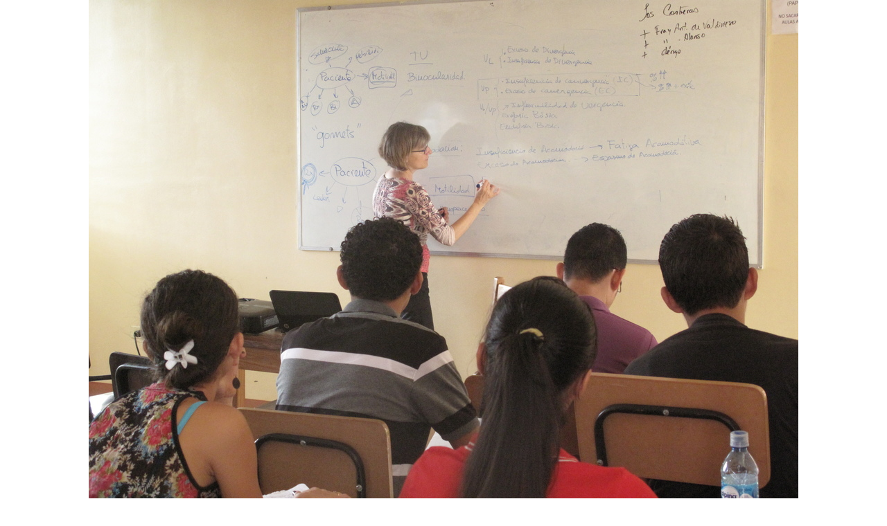

--- FILE ---
content_type: text/html;charset=utf-8
request_url: https://ccd.upc.edu/ca/convocatories/concurs-imatges/imatges-per-anys/concurs-2014/imatges-projectes/033%20P1%202014_07_%20166%20Impartint%20formacio.jpg/image_view_fullscreen
body_size: 2004
content:
<!DOCTYPE html>
<html xmlns="http://www.w3.org/1999/xhtml" lang="ca" xml:lang="ca">

    

  <head><meta http-equiv="Content-Type" content="text/html; charset=UTF-8" />
    <meta charset="utf-8" />

    <meta name="twitter:card" content="summary" />
<meta property="og:site_name" content="Centre de Cooperació per al Desenvolupament de la UPC" />
<meta property="og:title" content="033 P1 2014_07_ 166 Impartint formacio.jpg" />
<meta property="twitter:title" content="033 P1 2014_07_ 166 Impartint formacio.jpg" />
<meta property="og:type" content="website" />
<meta property="og:description" content="" />
<meta property="twitter:description" content="" />
<meta property="og:url" content="https://ccd.upc.edu/ca/convocatories/concurs-imatges/imatges-per-anys/concurs-2014/imatges-projectes/033%20P1%202014_07_%20166%20Impartint%20formacio.jpg/view" />
<meta property="twitter:url" content="https://ccd.upc.edu/ca/convocatories/concurs-imatges/imatges-per-anys/concurs-2014/imatges-projectes/033%20P1%202014_07_%20166%20Impartint%20formacio.jpg/view" />
<meta property="og:image" content="https://ccd.upc.edu/ca/convocatories/concurs-imatges/imatges-per-anys/concurs-2014/imatges-projectes/033%20P1%202014_07_%20166%20Impartint%20formacio.jpg/@@download/image/033 P1 2014_07_ 166 Impartint formacio.jpg" />
<meta property="twitter:image" content="https://ccd.upc.edu/ca/convocatories/concurs-imatges/imatges-per-anys/concurs-2014/imatges-projectes/033%20P1%202014_07_%20166%20Impartint%20formacio.jpg/@@download/image/033 P1 2014_07_ 166 Impartint formacio.jpg" />
<meta property="og:image:type" content="image/jpeg" />



    

        

    

    

    <!-- Global site tag (gtag.js) - Google Analytics -->
<script async="" src="https://www.googletagmanager.com/gtag/js?id=G-F03RF8DS78"></script>
<script>
  window.dataLayer = window.dataLayer || [];
  function gtag(){dataLayer.push(arguments);}
  gtag('js', new Date());

  gtag('config', 'G-F03RF8DS78');
</script>




    <meta name="robots" content="all" />


<link rel="alternate" hreflang="ca" href="https://ccd.upc.edu/ca/convocatories/concurs-imatges/imatges-per-anys/concurs-2014/imatges-projectes/033%20P1%202014_07_%20166%20Impartint%20formacio.jpg" />
<link rel="alternate" hreflang="x-default" href="https://ccd.upc.edu/ca/convocatories/concurs-imatges/imatges-per-anys/concurs-2014/imatges-projectes/033%20P1%202014_07_%20166%20Impartint%20formacio.jpg" />

<meta name="DC.date.created" content="2015-02-18T16:03:00+01:00" />
<meta name="DC.date.modified" content="2025-11-19T10:02:27+01:00" />
<meta name="DC.type" content="Imatge" />
<meta name="DC.format" content="image/jpeg" />
<meta name="DC.language" content="ca" />
<meta name="description" />

<title>033 P1 2014_07_ 166 Impartint formacio.jpg — Centre de Cooperació per al Desenvolupament de la UPC — UPC. Universitat Politècnica de Catalunya</title>

<meta name="viewport" content="width=device-width, initial-scale=1.0" />


    

    
    
    

    <script data-bundle="plone-fullscreen" integrity="sha384-yAbXscL0aoE/0AkFhaGNz6d74lDy9Cz7PXfkWNqRnFm0/ewX0uoBBoyPBU5qW7Nr" src="https://ccd.upc.edu/++webresource++6aa4c841-faf5-51e8-8109-90bd97e7aa07/++plone++static/plone-fullscreen/fullscreen.js"></script>
<script data-bundle="plone" integrity="sha384-VpRtef0in9VvJccUgGM+OKJxMlKkCjrUuv4dmkXUjfuBQMRjcDWGNmTYiPWFcckC" src="https://ccd.upc.edu/++webresource++63fc8075-8d9c-52b0-bd0c-c7db8d9c785d/++plone++static/bundle-plone/bundle.min.js"></script>
<script data-bundle="datagridfield-bundle" integrity="sha384-ab8+ZO465yuhsQpCxqQ3u2HpLcOwNqxIS0HAA+laLWcfsX8+8SXtI9TSBzDJg9wf" src="https://ccd.upc.edu/++webresource++b5050647-6b73-57ea-8cc2-e492b13e1606/++resource++collective.z3cform.datagridfield/datagridfield-remote.min.js"></script>
<script integrity="sha384-Z0c0O7SGparpXtqZ7DqB+2xYabbv4FwSW10MAxUzrFnDh7Bfxubjpre0f7AIxrKf" src="https://ccd.upc.edu/++webresource++428ff13a-1bd4-583d-ba0b-b909e791367c//++theme++genweb6.theme/js/theme.min.js"></script>
    

    


    <link rel="canonical" href="https://ccd.upc.edu/ca/convocatories/concurs-imatges/imatges-per-anys/concurs-2014/imatges-projectes/033%20P1%202014_07_%20166%20Impartint%20formacio.jpg" />

  <link rel="preload icon" type="image/vnd.microsoft.icon" href="https://ccd.upc.edu/ca/favicon.ico?name=favicon.ico" />
  <link rel="mask-icon" href="https://ccd.upc.edu/ca/favicon.ico?name=favicon.ico" />



  <link href="https://ccd.upc.edu/ca/@@search" rel="search" title="Cerca en aquest lloc" />




<link data-bundle="easyform" href="https://ccd.upc.edu/++webresource++b6e63fde-4269-5984-a67a-480840700e9a/++resource++easyform.css" media="all" rel="stylesheet" type="text/css" />
<link data-bundle="mosaic-css" href="https://ccd.upc.edu/++webresource++194c6646-85f9-57d9-9c89-31147d080b38/++plone++mosaic/mosaic.min.css" media="all" rel="stylesheet" type="text/css" />
<link data-bundle="multilingual" href="https://ccd.upc.edu/++webresource++4b25ebfe-4288-5cbe-b3d2-cfa66e33cd82/++resource++plone.app.multilingual.stylesheet/multilingual.css" media="all" rel="stylesheet" type="text/css" />
<link data-bundle="plone-fullscreen" href="https://ccd.upc.edu/++webresource++ac83a459-aa2c-5a45-80a9-9d3e95ae0847/++plone++static/plone-fullscreen/fullscreen.css" media="all" rel="stylesheet" type="text/css" />
<link data-bundle="upc-bundle" href="https://ccd.upc.edu/++webresource++14ff9cc0-0eda-5e21-a9bd-22687843ae35/++theme++genweb6.upc/stylesheets/theme-upc.min.css" media="all" rel="stylesheet" type="text/css" />
<link href="https://ccd.upc.edu/++webresource++d10d4e1f-c923-51c6-ba2c-64718f31d492//++theme++genweb6.theme/stylesheets/theme.min.css" media="all" rel="stylesheet" type="text/css" />
  </head>

  <body>
    <article id="portal-column-content">
      

    

    <div id="content-core" class="template-image_view_fullscreen">

      

        <a href="https://ccd.upc.edu">

          <img src="https://ccd.upc.edu/ca/convocatories/concurs-imatges/imatges-per-anys/concurs-2014/imatges-projectes/033%20P1%202014_07_%20166%20Impartint%20formacio.jpg/@@images/image.jpeg" alt="033 P1 2014_07_ 166 Impartint formacio.jpg" title="033 P1 2014_07_ 166 Impartint formacio.jpg" height="768" width="1024" />
          <span>Torna al lloc</span>

        </a>

        

      

    </div>

  
    </article>
  </body>

</html>